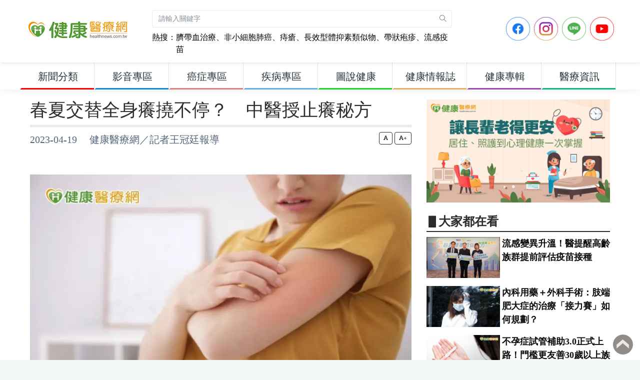

--- FILE ---
content_type: text/html; charset=UTF-8
request_url: https://www.healthnews.com.tw/article/57503
body_size: 15531
content:
<!DOCTYPE html>
<html dir="ltr" lang="zh-Hant-TW">
<head>
    <meta charset="utf-8">
    <meta property="fb:pages" content="221260754595406" />
    <meta property="fb:app_id" content="498286790276702" />
    <meta name="google-site-verification" content="avmpfCHKvu5l_XmYvTB_tgW6wbIDQVUOc-5nnZMKTms" />
    <meta http-equiv="X-UA-Compatible" content="IE=edge">
    <meta name="viewport" content="width=device-width, initial-scale=1">
            <title>春夏交替全身癢撓不停？　中醫授止癢秘方 - 健康醫療網</title>
        <meta name="description" content="上班族小雄連假過後，回公司上班處理排山倒海的工作，在一個忙碌的下午，突然發現脖子、手臂及身體癢了起來，仔細一看皮膚上有許多大小不一、塊狀浮腫的紅疹，擦了同事給的止癢藥膏、藥水還是癢得要命，甚至帶著些微刺痛，只能不停搔抓，嚴重影響工作及心情，小雄趕緊前往傳統醫學科求診，經醫師辯證，應是近日工作壓力大引起急性蕁麻疹（風疹）發作。致癢因子　應找出原因對症下藥中榮灣橋分院中醫師唐佑任表示，致癢原因大致可區...">
        <meta name="keywords" content="乾癢,蕁麻疹,汗皰疹,過敏性皮膚炎,中榮灣橋分院,唐佑任,MjJXL1kFBLHc90o2WZVBY8GiDoQ" />
        <meta property="og:type" content="article"/>
        <meta property="og:title" content="春夏交替全身癢撓不停？　中醫授止癢秘方 - 健康醫療網"/>
        <meta property="og:description" content="上班族小雄連假過後，回公司上班處理排山倒海的工作，在一個忙碌的下午，突然發現脖子、手臂及身體癢了起來，仔細一看皮膚上有許多大小不一、塊狀浮腫的紅疹，擦了同事給的止癢藥膏、藥水還是癢得要命，甚至帶著些微刺痛，只能不停搔抓，嚴重影響工作及心情，小雄趕緊前往傳統醫學科求診，經醫師辯證，應是近日工作壓力大引起急性蕁麻疹（風疹）發作。致癢因子　應找出原因對症下藥中榮灣橋分院中醫師唐佑任表示，致癢原因大致可區..."/>
        <meta property="og:image" content="https://www.healthnews.com.tw/imageFile/202304/942a9776e5db066fb41faae5a67c71bb_l.jpg"/>
        <meta property="og:image:alt" content="當皮膚有癢疹時，飲食以天然食物為主，少吃人工合成物，可多吃淡水魚、新鮮豆製品等優質蛋白質，並攝取足量的蔬菜幫助肌膚修復，烹調以蒸煮取代炒炸或燒烤，因高糖油鹽可能導致皮膚症狀惡化。"/>
        <meta property="og:url" content="https://www.healthnews.com.tw/article/57503"/>
    
    <link href="//www.healthnews.com.tw/2022_portal/template/dist/css/style.min.css" rel="stylesheet">
    <link href="//www.healthnews.com.tw/2022_portal/resource/css/custom.css" rel="stylesheet">
    <link href="//www.healthnews.com.tw/2022_portal/resource/css/nav.css" rel="stylesheet">

    <!-- Add the slick-theme.css if you want default styling -->
    <link rel="stylesheet" type="text/css" href="//cdn.jsdelivr.net/npm/slick-carousel@1.8.1/slick/slick.css"/>
    <!-- Add the slick-theme.css if you want default styling -->
    <link rel="stylesheet" type="text/css" href="//cdn.jsdelivr.net/npm/slick-carousel@1.8.1/slick/slick-theme.css"/>

    <!-- HTML5 Shim and Respond.js IE8 support of HTML5 elements and media queries -->
    <!-- WARNING: Respond.js doesn't work if you view the page via file:// -->
    <!--[if lt IE 9]>
    <script src="https://oss.maxcdn.com/libs/html5shiv/3.7.0/html5shiv.js"></script>
    <script src="https://oss.maxcdn.com/libs/respond.js/1.4.2/respond.min.js"></script>
    <![endif]-->
        <style>
                @media (min-width: 992px){
    .parent_item_3d643b10-b628-5b46-efce-0e438e48462a {
        color: #263238 !important;
        font-size: 20px !important;
        font-weight: bolder;
        border-bottom: solid 3px #ff0000;
    }
}
@media (min-width: 992px){
    .parent_item_3d643b10-b628-5b46-efce-0e438e48462a:hover {
        color: #ffffff !important;
        font-weight: bolder;
        background-color: #ff0000;
        font-size: 20px !important;
        border-bottom: solid 3px #ff0000;
    }
}
@media (min-width: 992px){
    .sub_item_3d643b10-b628-5b46-efce-0e438e48462a {
        color: #263238 !important;
        font-weight: bolder;
        font-size: 20px !important;
    }
}
@media (min-width: 992px){
    .sub_item_3d643b10-b628-5b46-efce-0e438e48462a:hover {
        color: #ffffff !important;
        font-weight: bolder;
        background-color: #ff0000;
        font-size: 20px !important;
    }
}@media (min-width: 992px){
    .parent_item_afea0a57-9901-e9b4-d6ab-b64935b84ba7 {
        color: #263238 !important;
        font-size: 20px !important;
        font-weight: bolder;
        border-bottom: solid 3px #148dce;
    }
}
@media (min-width: 992px){
    .parent_item_afea0a57-9901-e9b4-d6ab-b64935b84ba7:hover {
        color: #ffffff !important;
        font-weight: bolder;
        background-color: #148dce;
        font-size: 20px !important;
        border-bottom: solid 3px #148dce;
    }
}
@media (min-width: 992px){
    .sub_item_afea0a57-9901-e9b4-d6ab-b64935b84ba7 {
        color: #263238 !important;
        font-weight: bolder;
        font-size: 20px !important;
    }
}
@media (min-width: 992px){
    .sub_item_afea0a57-9901-e9b4-d6ab-b64935b84ba7:hover {
        color: #ffffff !important;
        font-weight: bolder;
        background-color: #148dce;
        font-size: 20px !important;
    }
}@media (min-width: 992px){
    .parent_item_45ebaa8b-e57e-8b61-d483-f180d635b4e4 {
        color: #263238 !important;
        font-size: 20px !important;
        font-weight: bolder;
        border-bottom: solid 3px #da8482;
    }
}
@media (min-width: 992px){
    .parent_item_45ebaa8b-e57e-8b61-d483-f180d635b4e4:hover {
        color: #ffffff !important;
        font-weight: bolder;
        background-color: #da8482;
        font-size: 20px !important;
        border-bottom: solid 3px #da8482;
    }
}
@media (min-width: 992px){
    .sub_item_45ebaa8b-e57e-8b61-d483-f180d635b4e4 {
        color: #263238 !important;
        font-weight: bolder;
        font-size: 20px !important;
    }
}
@media (min-width: 992px){
    .sub_item_45ebaa8b-e57e-8b61-d483-f180d635b4e4:hover {
        color: #ffffff !important;
        font-weight: bolder;
        background-color: #da8482;
        font-size: 20px !important;
    }
}@media (min-width: 992px){
    .parent_item_a9bd110a-0a23-e655-7020-77945acebe37 {
        color: #263238 !important;
        font-size: 20px !important;
        font-weight: bolder;
        border-bottom: solid 3px #5fb3e3;
    }
}
@media (min-width: 992px){
    .parent_item_a9bd110a-0a23-e655-7020-77945acebe37:hover {
        color: #ffffff !important;
        font-weight: bolder;
        background-color: #5fb3e3;
        font-size: 20px !important;
        border-bottom: solid 3px #5fb3e3;
    }
}
@media (min-width: 992px){
    .sub_item_a9bd110a-0a23-e655-7020-77945acebe37 {
        color: #263238 !important;
        font-weight: bolder;
        font-size: 20px !important;
    }
}
@media (min-width: 992px){
    .sub_item_a9bd110a-0a23-e655-7020-77945acebe37:hover {
        color: #ffffff !important;
        font-weight: bolder;
        background-color: #5fb3e3;
        font-size: 20px !important;
    }
}@media (min-width: 992px){
    .parent_item_c151b987-75a9-beb0-30a3-7405cc65875c {
        color: #263238 !important;
        font-size: 20px !important;
        font-weight: bolder;
        border-bottom: solid 3px #1ed627;
    }
}
@media (min-width: 992px){
    .parent_item_c151b987-75a9-beb0-30a3-7405cc65875c:hover {
        color: #ffffff !important;
        font-weight: bolder;
        background-color: #1ed627;
        font-size: 20px !important;
        border-bottom: solid 3px #1ed627;
    }
}
@media (min-width: 992px){
    .sub_item_c151b987-75a9-beb0-30a3-7405cc65875c {
        color: #263238 !important;
        font-weight: bolder;
        font-size: 20px !important;
    }
}
@media (min-width: 992px){
    .sub_item_c151b987-75a9-beb0-30a3-7405cc65875c:hover {
        color: #ffffff !important;
        font-weight: bolder;
        background-color: #1ed627;
        font-size: 20px !important;
    }
}@media (min-width: 992px){
    .parent_item_274358ec-6b15-0526-e22f-4efdaef40d1d {
        color: #263238 !important;
        font-size: 20px !important;
        font-weight: bolder;
        border-bottom: solid 3px #e3b468;
    }
}
@media (min-width: 992px){
    .parent_item_274358ec-6b15-0526-e22f-4efdaef40d1d:hover {
        color: #ffffff !important;
        font-weight: bolder;
        background-color: #e3b468;
        font-size: 20px !important;
        border-bottom: solid 3px #e3b468;
    }
}
@media (min-width: 992px){
    .sub_item_274358ec-6b15-0526-e22f-4efdaef40d1d {
        color: #263238 !important;
        font-weight: bolder;
        font-size: 20px !important;
    }
}
@media (min-width: 992px){
    .sub_item_274358ec-6b15-0526-e22f-4efdaef40d1d:hover {
        color: #ffffff !important;
        font-weight: bolder;
        background-color: #e3b468;
        font-size: 20px !important;
    }
}@media (min-width: 992px){
    .parent_item_cdd19419-335c-9565-b78a-49ce08f5d59b {
        color: #263238 !important;
        font-size: 20px !important;
        font-weight: bolder;
        border-bottom: solid 3px #9a4db3;
    }
}
@media (min-width: 992px){
    .parent_item_cdd19419-335c-9565-b78a-49ce08f5d59b:hover {
        color: #ffffff !important;
        font-weight: bolder;
        background-color: #9a4db3;
        font-size: 20px !important;
        border-bottom: solid 3px #9a4db3;
    }
}
@media (min-width: 992px){
    .sub_item_cdd19419-335c-9565-b78a-49ce08f5d59b {
        color: #263238 !important;
        font-weight: bolder;
        font-size: 20px !important;
    }
}
@media (min-width: 992px){
    .sub_item_cdd19419-335c-9565-b78a-49ce08f5d59b:hover {
        color: #ffffff !important;
        font-weight: bolder;
        background-color: #9a4db3;
        font-size: 20px !important;
    }
}@media (min-width: 992px){
    .parent_item_7ffd0939-5b4a-a487-eece-52d5682f0d93 {
        color: #263238 !important;
        font-size: 20px !important;
        font-weight: bolder;
        border-bottom: solid 3px #0db981;
    }
}
@media (min-width: 992px){
    .parent_item_7ffd0939-5b4a-a487-eece-52d5682f0d93:hover {
        color: #ffffff !important;
        font-weight: bolder;
        background-color: #0db981;
        font-size: 20px !important;
        border-bottom: solid 3px #0db981;
    }
}
@media (min-width: 992px){
    .sub_item_7ffd0939-5b4a-a487-eece-52d5682f0d93 {
        color: #263238 !important;
        font-weight: bolder;
        font-size: 20px !important;
    }
}
@media (min-width: 992px){
    .sub_item_7ffd0939-5b4a-a487-eece-52d5682f0d93:hover {
        color: #ffffff !important;
        font-weight: bolder;
        background-color: #0db981;
        font-size: 20px !important;
    }
}1            </style>
</head>
<!-- Google tag (gtag.js) -->
<script async src="https://www.googletagmanager.com/gtag/js?id=G-JHYTREZVDL"></script>
<script>
    window.dataLayer = window.dataLayer || [];
    function gtag(){dataLayer.push(arguments);}
    gtag('js', new Date());

    gtag('config', 'G-JHYTREZVDL');
</script>
<body>
<div class="preloader"><div class="lds-ripple"><div class="lds-pos"></div><div class="lds-pos"></div></div></div>
<div id="main-wrapper">

<style>
    .gsc-control-cse {
        font-family: "Trebuchet MS", sans-serif;
        background-color: unset;
        border: unset;
    }

    .gsc-control-cse {
        padding: unset;
    }

    .gsc-control-cse .gs-spelling, .gsc-control-cse .gs-result , .gsc-control-cse .gs-result * {

    }

    .gs-snippet b { color:#ff3100;font-size: 20px;
        font-weight: bold;}

    .gs-webResult.gs-result a.gs-title:visited b {
        color:#ff3100;!important;
        font-size: 20px;
        font-weight: bold;
    }

    div.gs-bidi-start-align.gs-snippet > b:nth-child(1) {
        font-size: 18px;font-weight:400;color: #333333; !important;
    }
</style>
<header class="topbar">
    <nav class="navbar top-navbar navbar-expand-lg navbar-dark">
        <div class="navbar-header">
            <a class="nav-toggler waves-effect waves-light d-block d-lg-none" href="javascript:void(0)"><i class="ti-menu ti-close"></i></a>
            <a class="navbar-brand" href="https://www.healthnews.com.tw/">
                <b class="logo-icon">
                    <img src="//www.healthnews.com.tw/2022_portal/resource/images/headLogoA_new.png" alt="homepage" class="dark-logo" />
                    <img src="//www.healthnews.com.tw/2022_portal/resource/images/headLogoA_new.png" alt="homepage" class="light-logo" />
                </b>
                <span class="logo-text">
                     <img src="//www.healthnews.com.tw/2022_portal/resource/images/headLogoB_new.png" alt="homepage" class="dark-logo" />
                     <img src="//www.healthnews.com.tw/2022_portal/resource/images/headLogoB_new.png" class="light-logo" alt="homepage" />
                </span>
            </a>
            <!--a style="display: none" class="topbartoggler d-block d-lg-none waves-effect waves-light" href="javascript:void(0)" data-toggle="collapse" data-target="#navbarSupportedContent" aria-controls="navbarSupportedContent" aria-expanded="false" aria-label="Toggle navigation"><i class="ti-more"></i></a-->
            <a class="topbartoggler d-block d-lg-none waves-effect waves-light" href="javascript:void(0)" onclick="search_modal();"><i class="ti-search"></i></a>
        </div>
        <div class="navbar-collapse collapse p-1" id="navbarSupportedContent">
            <ul class="navbar-nav">
                <li style="width: 600px;" class="nav-item nav-item-custom search-box d-none d-md-block">
                    <form class="app-search mt-3 mr-2" action="/search/" method="get" accept-charset="utf-8">
                        <input type="text" name="keyword" class="form-control" placeholder="請輸入關鍵字">
                        <a class="srh-btn" onclick="document.querySelector('.app-search').submit();"><i class="ti-search"></i></a>
                    </form>
                    <div style="float: left" class="mt-2 hot_keyword">熱搜：</div>
                    <div style="float: left;width: 92%" class="mt-2 hot_keyword">
                                                <a class="hot_keyword" href="https://www.healthnews.com.tw/article/55899" target="_blank">臍帶血治療</a>、<a class="hot_keyword" href="https://www.healthnews.com.tw/article/67296" target="_blank">非小細胞肺癌</a>、<a class="hot_keyword" href="https://www.healthnews.com.tw/article/67077/" target="_blank">痔瘡</a>、<a class="hot_keyword" href="https://www.healthnews.com.tw/article/67180" target="_blank">長效型體抑素類似物</a>、<a class="hot_keyword" href="https://www.healthnews.com.tw/article/67314" target="_blank">帶狀疱疹</a>、<a class="hot_keyword" href="https://www.healthnews.com.tw/article/67387" target="_blank">流感疫苗</a>                    </div>
                </li>
            </ul>
            <ul class="navbar-nav ml-auto">
                <li class="nav-item mr-2">
                    <a href="https://www.facebook.com/healthnews.tw" target="_blank">
                    <img src="//www.healthnews.com.tw/2022_portal/resource/images/sns_icon/icon-FB.png" style="max-height: 48px" class="img img-fluid">
                    </a>
                </li>
                <li class="nav-item mr-2">
                    <a href="https://www.instagram.com/healthnews_tw/" target="_blank">
                    <img src="//www.healthnews.com.tw/2022_portal/resource/images/sns_icon/icon-IG.png" style="max-height: 48px" class="img img-fluid">
                    </a>
                </li>
                <li class="nav-item mr-2">
                    <a href="https://line.me/R/ti/p/@healthnews" target="_blank">
                    <img src="//www.healthnews.com.tw/2022_portal/resource/images/sns_icon/icon-Line.png" style="max-height: 48px" class="img img-fluid">
                    </a>
                </li>
                <li class="nav-item mr-2">
                    <a href="https://www.youtube.com/channel/UCNpvrDl-4KH5W4T4YI7AAWg" target="_blank">
                    <img src="//www.healthnews.com.tw/2022_portal/resource/images/sns_icon/icon-YT.png" style="max-height: 48px" class="img img-fluid">
                    </a>
                </li>
            </ul>

        </div>
    </nav>
</header>
<div class="modal fade" id="search_modal" tabindex="-1" role="dialog"
     aria-labelledby="myLargeModalLabel" aria-hidden="true">
    <div class="modal-dialog modal-xl modal-dialog-centered">
        <div class="modal-content p-3" style="top: -150px;">
            <div class="modal-header d-flex align-items-center">
                <h3 class="modal-title" id="myModalLabel">新聞搜尋：</h3>
                <button type="button" class="close ml-auto" data-dismiss="modal"aria-hidden="true">×</button>
            </div>
                            <form action="/search/" method="get" accept-charset="utf-8">
                    <label></label>
                    <input type="text" name="keyword" class="form-control" placeholder="請輸入關鍵字">
                    <button type="submit" class="mt-1 btn btn-block btn-success"><i class="ti-search"></i>搜尋</button>
                </form>
                        <div style="float: left" class="mt-2 hot_search_keyword_mobile">熱搜：</div>
            <div style="float: left;width: 92%" class="mt-2">
                                <a class="btn btn-rounded btn-outline-success hot_search_keyword_mobile_v2 " href="https://www.healthnews.com.tw/article/55899">臍帶血治療</a> <a class="btn btn-rounded btn-outline-success hot_search_keyword_mobile_v2 " href="https://www.healthnews.com.tw/article/67296">非小細胞肺癌</a> <a class="btn btn-rounded btn-outline-success hot_search_keyword_mobile_v2 " href="https://www.healthnews.com.tw/article/67077/">痔瘡</a> <a class="btn btn-rounded btn-outline-success hot_search_keyword_mobile_v2 " href="https://www.healthnews.com.tw/article/67180">長效型體抑素類似物</a> <a class="btn btn-rounded btn-outline-success hot_search_keyword_mobile_v2 " href="https://www.healthnews.com.tw/article/67314">帶狀疱疹</a> <a class="btn btn-rounded btn-outline-success hot_search_keyword_mobile_v2 " href="https://www.healthnews.com.tw/article/67387">流感疫苗</a>             </div>
        </div>
    </div>
</div>
<aside class="left-sidebar">
    <div class="scroll-sidebar">
        <nav class="sidebar-nav">
            <ul id="sidebarnav">
                <li class="sidebar-item" style="width: 149px;">
<a href="javascript:void(0)" class="parent_item_3d643b10-b628-5b46-efce-0e438e48462a sidebar-link waves-effect waves-dark" aria-expanded="false">
<span class="hide-menu" style="width: 100%;text-align: center">新聞分類</span>
</a>
<ul aria-expanded="false" class="collapse first-level"><li class="sidebar-item"><a href="/channel/13c2fa31-c4b5-8e0a-a448-96ec7aa8c809/" class="sidebar-link sub_item_3d643b10-b628-5b46-efce-0e438e48462a"><span class="hide-menu"> 新聞總覽 </span></a></li><li class="sidebar-item"><a href="/channel/782fe66c-4593-806a-7995-0a9b0ecbc4ce/" class="sidebar-link sub_item_3d643b10-b628-5b46-efce-0e438e48462a"><span class="hide-menu"> 醫療疾病 </span></a></li><li class="sidebar-item"><a href="/channel/f231bdd3-3df1-1cb4-373e-e132629cdced/" class="sidebar-link sub_item_3d643b10-b628-5b46-efce-0e438e48462a"><span class="hide-menu"> 生醫新知 </span></a></li><li class="sidebar-item"><a href="/channel/ac24e543-bc5a-dbd5-0aab-a73a4e109c6d/" class="sidebar-link sub_item_3d643b10-b628-5b46-efce-0e438e48462a"><span class="hide-menu"> 健康保健 </span></a></li><li class="sidebar-item"><a href="/channel/d2385c7f-0c95-67f0-bf31-9ef9650a2e80/" class="sidebar-link sub_item_3d643b10-b628-5b46-efce-0e438e48462a"><span class="hide-menu"> 醫學美容 </span></a></li><li class="sidebar-item"><a href="/channel/04558c00-7995-b05b-5c26-ef045abc9083/" class="sidebar-link sub_item_3d643b10-b628-5b46-efce-0e438e48462a"><span class="hide-menu"> 中醫養生 </span></a></li><li class="sidebar-item"><a href="/channel/ea5f19b7-827b-cb79-99e4-193e58c4a84c/" class="sidebar-link sub_item_3d643b10-b628-5b46-efce-0e438e48462a"><span class="hide-menu"> 運動復健 </span></a></li><li class="sidebar-item"><a href="/channel/f72c8a39-1105-2663-255a-b925ad108bac/" class="sidebar-link sub_item_3d643b10-b628-5b46-efce-0e438e48462a"><span class="hide-menu"> 營養飲食 </span></a></li><li class="sidebar-item"><a href="/channel/f284edc2-9d31-30e2-e725-c1444baea353/" class="sidebar-link sub_item_3d643b10-b628-5b46-efce-0e438e48462a"><span class="hide-menu"> 樂齡照顧 </span></a></li><li class="sidebar-item"><a href="/channel/a0e95de0-b813-b2b0-cf1c-8b21a48efad4/" class="sidebar-link sub_item_3d643b10-b628-5b46-efce-0e438e48462a"><span class="hide-menu"> 心靈樂活 </span></a></li></ul>
</li><li class="sidebar-item" style="width: 149px;">
<a href="javascript:void(0)" class="parent_item_afea0a57-9901-e9b4-d6ab-b64935b84ba7 sidebar-link waves-effect waves-dark" aria-expanded="false">
<span class="hide-menu" style="width: 100%;text-align: center">影音專區</span>
</a>
<ul aria-expanded="false" class="collapse first-level"><li class="sidebar-item"><a href="/channel/media/" class="sidebar-link sub_item_afea0a57-9901-e9b4-d6ab-b64935b84ba7"><span class="hide-menu"> 影音新聞 </span></a></li><li class="sidebar-item"><a href="/channel/0f081e7b-3562-16c2-9903-f36d6d9554a5/" class="sidebar-link sub_item_afea0a57-9901-e9b4-d6ab-b64935b84ba7"><span class="hide-menu"> 健康Live直播 </span></a></li><li class="sidebar-item"><a href="/channel/526aaec7-dd49-b12c-f4f4-df1daf689547/" class="sidebar-link sub_item_afea0a57-9901-e9b4-d6ab-b64935b84ba7"><span class="hide-menu"> 健康普拉斯 </span></a></li><li class="sidebar-item"><a href="/channel/1c360130-c56a-9ce5-7c6d-fc0445f4e6d4/" class="sidebar-link sub_item_afea0a57-9901-e9b4-d6ab-b64935b84ba7"><span class="hide-menu"> 健康搞飛機 </span></a></li><li class="sidebar-item"><a href="/channel/5b25a8ba-fda6-ac66-0466-b0b366783e60/" class="sidebar-link sub_item_afea0a57-9901-e9b4-d6ab-b64935b84ba7"><span class="hide-menu"> 健康我＋１ </span></a></li></ul>
</li><li class="sidebar-item" style="width: 149px;">
<a href="javascript:void(0)" class="parent_item_45ebaa8b-e57e-8b61-d483-f180d635b4e4 sidebar-link waves-effect waves-dark" aria-expanded="false">
<span class="hide-menu" style="width: 100%;text-align: center">癌症專區</span>
</a>
<ul aria-expanded="false" class="collapse first-level"><li class="sidebar-item"><a href="/channel/990e1fff-b331-ed10-709e-54865a71a8d4/" class="sidebar-link sub_item_45ebaa8b-e57e-8b61-d483-f180d635b4e4"><span class="hide-menu"> 肺癌 </span></a></li><li class="sidebar-item"><a href="/channel/b24e1271-1947-7620-dbec-cdb4a15bba34/" class="sidebar-link sub_item_45ebaa8b-e57e-8b61-d483-f180d635b4e4"><span class="hide-menu"> 肝癌 </span></a></li><li class="sidebar-item"><a href="/channel/9b508eee-a171-75b6-0963-eec4e463fc46/" class="sidebar-link sub_item_45ebaa8b-e57e-8b61-d483-f180d635b4e4"><span class="hide-menu"> 大腸癌 </span></a></li><li class="sidebar-item"><a href="/channel/fcfc4d08-e6e5-f18d-ab67-3e18b349aa59/" class="sidebar-link sub_item_45ebaa8b-e57e-8b61-d483-f180d635b4e4"><span class="hide-menu"> 乳癌 </span></a></li><li class="sidebar-item"><a href="/channel/14a8d444-6dcd-7cb6-9708-6e4ff9e0ad31/" class="sidebar-link sub_item_45ebaa8b-e57e-8b61-d483-f180d635b4e4"><span class="hide-menu"> 口腔癌 </span></a></li><li class="sidebar-item"><a href="/channel/a0e67aca-3dac-af84-4739-e2ece562e1b4/" class="sidebar-link sub_item_45ebaa8b-e57e-8b61-d483-f180d635b4e4"><span class="hide-menu"> 子宮癌 </span></a></li><li class="sidebar-item"><a href="/channel/71368d00-25de-6e86-6796-28dc7fdf199c/" class="sidebar-link sub_item_45ebaa8b-e57e-8b61-d483-f180d635b4e4"><span class="hide-menu"> 食道癌 </span></a></li><li class="sidebar-item"><a href="/channel/68841963-192a-9bfc-2311-e9a8148190d0/" class="sidebar-link sub_item_45ebaa8b-e57e-8b61-d483-f180d635b4e4"><span class="hide-menu"> 胃癌 </span></a></li><li class="sidebar-item"><a href="/channel/85def83c-76b8-112d-1b27-faedcffea52d/" class="sidebar-link sub_item_45ebaa8b-e57e-8b61-d483-f180d635b4e4"><span class="hide-menu"> 胰臟癌 </span></a></li><li class="sidebar-item"><a href="/channel/7cef52c5-9082-bff4-97e3-857f72c1cca0/" class="sidebar-link sub_item_45ebaa8b-e57e-8b61-d483-f180d635b4e4"><span class="hide-menu"> 其他癌症 </span></a></li><li class="sidebar-item"><a href="/channel/d5bb461f-bbc8-0f7f-83a7-1f5e1f970dab/" class="sidebar-link sub_item_45ebaa8b-e57e-8b61-d483-f180d635b4e4"><span class="hide-menu"> 癌症新知 </span></a></li><li class="sidebar-item"><a href="/channel/51d22f0d-3590-883b-3e7a-bc5e311beb64/" class="sidebar-link sub_item_45ebaa8b-e57e-8b61-d483-f180d635b4e4"><span class="hide-menu"> 癌症照護 </span></a></li></ul>
</li><li class="sidebar-item" style="width: 149px;">
<a href="/channel/disease" class="parent_item_a9bd110a-0a23-e655-7020-77945acebe37 sidebar-link waves-effect waves-dark" aria-expanded="false">
<span class="hide-menu" style="width: 100%;text-align: center">疾病專區</span>
</a>
<ul aria-expanded="false" class="collapse first-level"></ul>
</li><li class="sidebar-item" style="width: 149px;">
<a href="/diagram/" class="parent_item_c151b987-75a9-beb0-30a3-7405cc65875c sidebar-link waves-effect waves-dark" aria-expanded="false">
<span class="hide-menu" style="width: 100%;text-align: center">圖說健康</span>
</a>
<ul aria-expanded="false" class="collapse first-level"></ul>
</li><li class="sidebar-item" style="width: 149px;">
<a href="/blog/" class="parent_item_274358ec-6b15-0526-e22f-4efdaef40d1d sidebar-link waves-effect waves-dark" aria-expanded="false">
<span class="hide-menu" style="width: 100%;text-align: center">健康情報誌</span>
</a>
<ul aria-expanded="false" class="collapse first-level"></ul>
</li><li class="sidebar-item" style="width: 149px;">
<a href="/seminar/" class="parent_item_cdd19419-335c-9565-b78a-49ce08f5d59b sidebar-link waves-effect waves-dark" aria-expanded="false">
<span class="hide-menu" style="width: 100%;text-align: center">健康專輯</span>
</a>
<ul aria-expanded="false" class="collapse first-level"></ul>
</li><li class="sidebar-item" style="width: 149px;">
<a href="javascript:void(0)" class="parent_item_7ffd0939-5b4a-a487-eece-52d5682f0d93 sidebar-link waves-effect waves-dark" aria-expanded="false">
<span class="hide-menu" style="width: 100%;text-align: center">醫療資訊</span>
</a>
<ul aria-expanded="false" class="collapse first-level"><li class="sidebar-item"><a href="/channel/d53eed45-fe89-0ccf-18cc-af939c218344/" class="sidebar-link sub_item_7ffd0939-5b4a-a487-eece-52d5682f0d93"><span class="hide-menu"> 醫藥ESG </span></a></li><li class="sidebar-item"><a href="/channel/0775de13-8b8c-8004-3da4-d7410c92a5fc/" class="sidebar-link sub_item_7ffd0939-5b4a-a487-eece-52d5682f0d93"><span class="hide-menu"> 公衛宣導 </span></a></li><li class="sidebar-item"><a href="/channel/f42c7d31-95d8-3ad7-5896-bb0e6bc4edbf/" class="sidebar-link sub_item_7ffd0939-5b4a-a487-eece-52d5682f0d93"><span class="hide-menu"> 活動講座 </span></a></li><li class="sidebar-item"><a href="/channel/4f5afa3d-ba20-385a-b8f7-123aedb17333/" class="sidebar-link sub_item_7ffd0939-5b4a-a487-eece-52d5682f0d93"><span class="hide-menu"> 公益專區 </span></a></li><li class="sidebar-item"><a href="/channel/1716062f-228c-b0d1-e3a0-087e68807e9c/" class="sidebar-link sub_item_7ffd0939-5b4a-a487-eece-52d5682f0d93"><span class="hide-menu"> 健康書訊 </span></a></li><li class="sidebar-item"><a href="/channel/45e088fb-10d6-0401-73a8-e2386adaf566/" class="sidebar-link sub_item_7ffd0939-5b4a-a487-eece-52d5682f0d93"><span class="hide-menu"> 消費訊息 </span></a></li><li class="sidebar-item"><a href="/channel/896234ae-5c80-cc23-4d40-6ef6235be575/" class="sidebar-link sub_item_7ffd0939-5b4a-a487-eece-52d5682f0d93"><span class="hide-menu"> 產業動態 </span></a></li><li class="sidebar-item"><a href="/channel/6e2a971a-16c8-0132-e1de-99211374c5c6/" class="sidebar-link sub_item_7ffd0939-5b4a-a487-eece-52d5682f0d93"><span class="hide-menu"> 院所導覽 </span></a></li></ul>
</li>            </ul>
        </nav>
        <!-- End Sidebar navigation -->
    </div>
    <!-- End Sidebar scroll-->
</aside><div class="page-wrapper">
    <div class="container-fluid">
        <div class="row">
            <div class="col-lg-8">
                <div class="row">
                    <div class="col-12">
                        <div id="article-title" class="article-title">
                            <a href="">
                                <h1>春夏交替全身癢撓不停？　中醫授止癢秘方</h1>
                            </a>
                        </div>
                        <div class=" d-none d-sm-block">
                            <div style="height: 60px;" class="article-info">
                                2023-04-19　
                                健康醫療網／記者王冠廷報導                            </div>
                            <div class="change_font_size_box text-right">
                                <button class="btn btn-outline-dark btn-xs" onclick="change_font_size('20');"><i class="fas fa-font"></i></button>
                                <button class="btn btn-outline-dark btn-xs" onclick="change_font_size('24');"><i class="fas fa-font"></i>+</button>


                            </div>
                        </div>
                        <div class=" d-block d-sm-none">
                            <div class="article-info">
                                2023-04-19　
                                健康醫療網／記者王冠廷報導                            </div>
                            <div class="change_font_size_box_mobile">
                                <button class="btn btn-outline-dark btn-xs" onclick="change_font_size('20');"><i class="fas fa-font"></i></button>
                                <button class="btn btn-outline-dark btn-xs" onclick="change_font_size('24');"><i class="fas fa-font"></i>+</button>
                            </div>
                            <div class="article-info change_font_size_box_mobile"></div>
                        </div>
                    </div>
                                                                        <div class="col-12 mb-3">
                                                                <img src="https://www.healthnews.com.tw/./imageFile/202304/942a9776e5db066fb41faae5a67c71bb_l.webp" loading="lazy" class="img-fluid" alt="當皮膚有癢疹時，飲食以天然食物為主，少吃人工合成物，可多吃淡水魚、新鮮豆製品等優質蛋白質，並攝取足量的蔬菜幫助肌膚修復，烹調以蒸煮取代炒炸或燒烤，因高糖油鹽可能導致皮膚症狀惡化。">
                                <p class="article-cover-desc">當皮膚有癢疹時，飲食以天然食物為主，少吃人工合成物，可多吃淡水魚、新鮮豆製品等優質蛋白質，並攝取足量的蔬菜幫助肌膚修復，烹調以蒸煮取代炒炸或燒烤，因高糖油鹽可能導致皮膚症狀惡化。</p>
                            </div>
                                            
                    <div class="col-12 mb-2">

                                                    <div id="article-content" class="article-content-20"><p>上班族小雄連假過後，回公司上班處理排山倒海的工作，在一個忙碌的下午，突然發現脖子、手臂及身體癢了起來，仔細一看皮膚上有許多大小不一、塊狀浮腫的紅疹，擦了同事給的止癢藥膏、藥水還是癢得要命，甚至帶著些微刺痛，只能不停搔抓，嚴重影響工作及心情，小雄趕緊前往傳統醫學科求診，經醫師辯證，應是近日工作壓力大引起急性蕁麻疹（風疹）發作。</p>

<h2><span style="color:#e67e22;"><strong>致癢因子　應找出原因對症下藥</strong></span></h2>

<p>中榮灣橋分院中醫師唐佑任表示，致癢原因大致可區分為「外在接觸」、「內在體質」及「疾病引發」，例如皮膚長期處於潮濕狀態，春夏易發汗皰疹、洗澡用過熱的水易造成乾癢等，皆因外在接觸引起；異位性皮膚炎、蕁麻疹、懷孕體質變化或食物、藥物過敏造成的皮膚癢，則是因「內在體質」導致；另外也有因黴菌、疥蟲感染(疥瘡)、尿毒症、糖尿病、膽道阻塞、寄生蟲等「疾病引發」的癢疹，原因不同，診療方式也不同。</p>

<h2><span style="color:#e67e22;"><strong>中醫正本清源　緩解方式一次看</strong></span></h2>

<p>唐佑任醫師指出，臨床上病患常見急、慢性濕疹或過敏性皮膚炎造成的癢疹，中醫採正本清源方式，內服清熱濕毒方及及解毒清肝方，來清除體內風熱、利濕解毒，並藉養血潤燥，強化肝臟功能降低癢感，讓傷口加速癒合。在過敏性皮膚炎方面，中醫則用荊防敗毒方、解毒清肝方，並加服調中益膚方，加入人蔘、防風、蒲公英等藥材，不但可清除體內濕熱，也強肝固脾以改善體質，使病患盡量不受過敏原影響加速康復及避免復發。</p>

<p>另外，春春痘(面皰)有時也會造成皮膚紅癢，憂慮失眠、操勞過度的人，女性月經不順、青春期荷爾蒙失調或增加，喜食辛辣油膩刺激食物，也會使體內毒火熾盛，此時會用降火涼血方配合清上敗毒方，個別化論證青春痘的病因採取完整治療，以避免留下傷口及痘疤，常保肌膚細緻白皙。</p>

<h2><span style="color:#e67e22;"><strong>保持生活規律　減少肌膚搔癢及紅疹</strong></span></h2>

<p>唐佑任醫師以中醫觀點提醒，當皮膚有癢疹時，飲食以天然食物為主，少吃人工合成物，可多吃淡水魚、新鮮豆製品等優質蛋白質，並攝取足量的蔬菜幫助肌膚修復，烹調以蒸煮取代炒炸或燒烤，因高糖油鹽可能導致皮膚症狀惡化。而若懷疑對食物過敏，建議先停食海鮮，特別是有殼類(蝦、蟹)及深海魚(鮭魚、鱸魚、鯧魚及白帶魚等)，也建議停食堅果，特別是花生及麻油，避免上火，並避免食用芒果、奇異果、榴槤、草莓等易致發過敏的水果。</p>

<p>此外，日常生活不要用太熱的水或清潔劑沖洗患處，避免刺激皮膚。皮膚敏感的人最好不要含香精、防腐劑、過酸過鹼的產品，春夏季節變換，要注意防曬，經常曝曬易使皮膚受到刺激產生病變。</p>
</div>
                        
                                            </div>
                                        <div class="col-12 mb-2">

                        <div class="keyword-link mb-3" style="text-align: center;">
                            <a href="https://news.google.com/publications/CAAqBwgKMLv5iQswpc-cAw?ceid=TW:zh-Hant&oc=3&hl=zh-TW&gl=TW" target="_blank">
                                <img class="img-fluid" loading="lazy" src="//www.healthnews.com.tw/2022_portal/resource/images/google_news_last.png">
                            </a>
                        </div>
                        <div class="keyword-link mb-3">
                            <a href="https://line.me/R/ti/p/@healthnews" target="_blank">加入【健康醫療網】，天天關注您健康！LINE＠ ID：@healthnews</a>
                            <br><a href="https://www.youtube.com/channel/UCNpvrDl-4KH5W4T4YI7AAWg/" target="_blank">訂閱【健康愛樂活】影音頻道，閱讀健康知識更輕鬆</a>
                        </div>

                                                    <div class="keyword-link mb-3">
                                關鍵字：
                                                                    <a href="https://www.healthnews.com.tw//search/?keyword=乾癢" target="_blank">乾癢</a>,
                                                                    <a href="https://www.healthnews.com.tw//search/?keyword=蕁麻疹" target="_blank">蕁麻疹</a>,
                                                                    <a href="https://www.healthnews.com.tw//search/?keyword=汗皰疹" target="_blank">汗皰疹</a>,
                                                                    <a href="https://www.healthnews.com.tw//search/?keyword=過敏性皮膚炎" target="_blank">過敏性皮膚炎</a>,
                                                                    <a href="https://www.healthnews.com.tw//search/?keyword=中榮灣橋分院" target="_blank">中榮灣橋分院</a>,
                                                                    <a href="https://www.healthnews.com.tw//search/?keyword=唐佑任" target="_blank">唐佑任</a>,
                                                            </div>
                                            </div>

                    <div class="col-12 mb-3" style="display: none">
                                                <div class="keywordLink">
                            <div style="float:left; margin-right: 10px;">                                 <a target="_blank" href="https://www.facebook.com/share.php?u=https://www.healthnews.com.tw/article/57503"><img loading="lazy" title="分享到Facebook！" src="//www.healthnews.com.tw/2022_portal/resource/images/sns_icon/fb_s.png" border="0"  width="40" height="40"/></a>
                            </div>
                            <div style="float:left; margin-right: 10px;">                                 <a target="_blank" href="https://twitter.com/home/?status=春夏交替全身癢撓不停？　中醫授止癢秘方 https://www.healthnews.com.tw/article/57503"><img loading="lazy" title="分享到維特！" src="//www.healthnews.com.tw/2022_portal/resource/images/sns_icon/twitter.png" border="0" width="40" height="40"/></a>
                            </div>
                            <div style="float:left; margin-right: 10px;">                                 <a target="_blank" href="https://plurk.com/?qualifier=shares&status=[分享] https://www.healthnews.com.tw/article/57503 (春夏交替全身癢撓不停？　中醫授止癢秘方)">
                                    <img title="分享到噗浪！" src="//www.healthnews.com.tw/2022_portal/resource/images/sns_icon/plurk_s.png" loading="lazy" border="0" width="40" height="40" /></a>
                            </div>
                            <div style="float:left; margin-right: 10px;">                                 <a href="https://plus.google.com/share?url={https://www.healthnews.com.tw/article/57503}" onclick="javascript:window.open(this.href,'', 'menubar=no,toolbar=no,resizable=yes,scrollbars=yes,height=600,width=600');return false;"><img
                                            src="//www.healthnews.com.tw/2022_portal/resource/images/sns_icon/gplus.png" alt="分享到 Google+" loading="lazy" width="40" height="40" /></a>
                            </div>
                            <div style="float:left; margin-right: 10px;">                                 <a target="_blank" href="https://v.t.sina.com.cn/share/share.php?title=春夏交替全身癢撓不停？　中醫授止癢秘方&url=https://www.healthnews.com.tw/article/57503">
                                    <img title="分享到微博！" src="//www.healthnews.com.tw/2022_portal/resource/images/sns_icon/ln.png" loading="lazy" width="40" height="40" /></a>
                            </div><br>
                        </div>
                    </div>



                    <div class="col-lg-12">
                        <h2 class="card-title card-title-custom">▋延伸閱讀</h2>
                    </div>
                                            <div class="col-lg-4 mb-3">
                            <a href="/article/54933">
                                <img src="https://www.healthnews.com.tw/./imageFile/202208/5655befd928ece1243065485a4510978_m.jpg" loading="lazy" class="img-fluid img-light">
                                <h4 class="mb-0 mt-1 a1-title">
                                                                            戶外曬衣害全身癢？　當心是「禽蟎」爬上身                                                                    </h4>
                            </a>
                        </div>
                                            <div class="col-lg-4 mb-3">
                            <a href="/article/51774">
                                <img src="https://www.healthnews.com.tw/imageFile/202110/8944c6b57e30b2a2ff99dd77ec3f270c.jpg" loading="lazy" class="img-fluid img-light">
                                <h4 class="mb-0 mt-1 a1-title">
                                                                            蕁麻疹發作全身癢、舌頭腫　中西合療助緩解                                                                    </h4>
                            </a>
                        </div>
                                            <div class="col-lg-4 mb-3">
                            <a href="/article/46003">
                                <img src="https://www.healthnews.com.tw/imageFile/202004/c9e916790a3dc9475f4f314cd53d2464.jpg" loading="lazy" class="img-fluid img-light">
                                <h4 class="mb-0 mt-1 a1-title">
                                                                            下唇長水泡擴散全身　「免疫系統」拉警報快...                                                                    </h4>
                            </a>
                        </div>
                                        
                    <div class="col-lg-12 mb-4">
                        <a href="https://www.prostatecare.com.tw/" target="_blank">
                            <img src="https://www.healthnews.com.tw/./imageFile/202506/f0dc0074fd37a2268364ac1bbe7f09d1.jpg" class="img-fluid" loading="lazy" width="100%">
                        </a>
                    </div>
                </div>
            </div>

            <div class="col-lg-4">
                <div class="row">
                    <div id="ad_box" class="col-lg-12 mb-4"></div>

                                        <div class="col-12">
    <h2 class="card-title card-title-custom">▋大家都在看</h2>
    <ul class="list-unstyled">
                    <li class="media mb-3">
                <img class="mr-1 w-40" src="https://www.healthnews.com.tw/./imageFile/202601/0de7d268dec8f32ec8b070e42c378433_s.jpg" alt="">
                <div class="media-body">
                    <span class="mt-0 mb-1 addon_list_title">
                        <a href="/article/67387">
                                                            流感變異升溫！醫提醒高齡族群提前評估疫苗接種                                                    </a>
                    </span>
                </div>
            </li>
                    <li class="media mb-3">
                <img class="mr-1 w-40" src="https://www.healthnews.com.tw/./imageFile/202512/09a086b16400aa4063422d3d2c4cf27f_s.jpg" alt="">
                <div class="media-body">
                    <span class="mt-0 mb-1 addon_list_title">
                        <a href="/article/67180">
                                                            內科用藥＋外科手術：肢端肥大症的治療「接力賽」如何規劃？                                                    </a>
                    </span>
                </div>
            </li>
                    <li class="media mb-3">
                <img class="mr-1 w-40" src="https://www.healthnews.com.tw/./imageFile/202601/aef9aa17e680528e4e6ee9265b260012_s.jpg" alt="">
                <div class="media-body">
                    <span class="mt-0 mb-1 addon_list_title">
                        <a href="/article/67342">
                                                            不孕症試管補助3.0正式上路！門檻更友善30歲以上族群申請條...                                                    </a>
                    </span>
                </div>
            </li>
                    <li class="media mb-3">
                <img class="mr-1 w-40" src="https://www.healthnews.com.tw/./imageFile/202512/de9c98224644cfbb4369ffc1a87a09de_s.jpg" alt="">
                <div class="media-body">
                    <span class="mt-0 mb-1 addon_list_title">
                        <a href="/article/67077">
                                                            6旬婦貧血常暈眩竟與痔瘡有關？醫籲「直面問題」別再覺得尷尬難...                                                    </a>
                    </span>
                </div>
            </li>
            </ul>
</div>
                                        <div class="col-12 mb-3">
    <h2 class="card-title card-title-custom">▋推薦影音</h2>
    <div class="videobox" style="position:relative">
        <div onclick='window.location.href="https://www.healthnews.com.tw/article/67077"' ></div>
        <iframe id="ytplayer" src="https://www.youtube.com/embed/M_f2ql0emqU?autoplay=0&mute=1&showinfo=0&controls=0&rel=0" frameborder="0" allowfullscreen></iframe>
    </div>
</div>
                    <div class="col-lg-12 mb-4">
                        <h2 class="card-title card-title-custom">▋最新新聞</h2>
                        <ul class="list-unstyled">
                                                            <li class="media mb-4">
                                    <img class="mr-1 w-40" loading="lazy" src="https://www.healthnews.com.tw/./imageFile/202601/141d9bcabede9b6e4e6659b91830ee9a_s.jpg" alt="孩子每天刷牙還蛀牙？牙醫師揭秘：原來少了「這一步」">
                                    <div class="media-body">
                                        <a href="/article/67347">
                                            <h4 class="mt-0 mb-1 addon_list_title">孩子每天刷牙還蛀牙？牙醫師揭秘：原來少了「這一步」</h4>
                                        </a>
                                    </div>
                                </li>
                                                            <li class="media mb-4">
                                    <img class="mr-1 w-40" loading="lazy" src="https://www.healthnews.com.tw/./imageFile/202601/2a6ccc5f73c302453eedda211baa47ca_s.jpg" alt="應酬族夜夜「火燒心」竟是睡眠呼吸中止症　醫：恐加劇胃食道逆流">
                                    <div class="media-body">
                                        <a href="/article/67339">
                                            <h4 class="mt-0 mb-1 addon_list_title">應酬族夜夜「火燒心」竟是睡眠呼吸中止症　醫：恐加劇胃食道逆流</h4>
                                        </a>
                                    </div>
                                </li>
                                                            <li class="media mb-4">
                                    <img class="mr-1 w-40" loading="lazy" src="https://www.healthnews.com.tw/./imageFile/202601/dcec539cb1e6559b114f3134da04f1fd_s.jpg" alt="年前醫美詢問度升高！醫：短修復期、澎潤有精神成熱門需求">
                                    <div class="media-body">
                                        <a href="/article/67403">
                                            <h4 class="mt-0 mb-1 addon_list_title">年前醫美詢問度升高！醫：短修復期、澎潤有精神成熱門需求</h4>
                                        </a>
                                    </div>
                                </li>
                                                            <li class="media mb-4">
                                    <img class="mr-1 w-40" loading="lazy" src="https://www.healthnews.com.tw/./imageFile/202601/6b1285d4991f54677f7d83828693c070_s.jpg" alt="40歲女罹牙齦癌切掉「大半個上顎」！中山附醫1日3步驟助重建">
                                    <div class="media-body">
                                        <a href="/article/67380">
                                            <h4 class="mt-0 mb-1 addon_list_title">40歲女罹牙齦癌切掉「大半個上顎」！中山附醫1日3步驟助重建</h4>
                                        </a>
                                    </div>
                                </li>
                                                    </ul>
                    </div>

                                        <div class="col-lg-12 mb-4">
    <h2 class="card-title card-title-custom">▋健康專輯</h2>
    <div id="carouselExampleIndicators" class="carousel slide"  data-interval="false">
        <ol class="carousel-indicators">
                            <li data-target="#carouselExampleIndicators" data-slide-to="0" class="active"><i class="fas fa-xs fa-circle"></i></li>
                            <li data-target="#carouselExampleIndicators" data-slide-to="1" class=""><i class="fas fa-xs fa-circle"></i></li>
                    </ol>
        <div class="carousel-inner">
                                                            <div class="carousel-item active">
                    <div class="message-box scrollable">
                        <div class="message-widget message-scroll">
                            <a href="/seminar/seminar_group/5bce3504-1a2a-87e3-b3d7-728d6493ec43">
                                <img class="card-img-top img-fluid" style="width: 360px;height: 200px;" src="https://www.healthnews.com.tw/./imageFile/202511/9ea1d72ef50cac8f844e099fa6598fff_m.png" loading="lazy">
                            </a>
                                                                                                <a href="/article/65697" class="d-flex align-items-center border-bottom py-1 px-1">
                                        <div class="d-inline-block v-middle pl-1">
                                            <span class="mb-0 mt-1 a1-title" style="line-height: 30px">
                                                                                                    血糖變化不只與飲食有關！醫提醒：壓力也是關鍵因素之一                                                                                            </span>
                                        </div>
                                    </a>
                                                                                                                                <a href="/article/66215" class="d-flex align-items-center border-bottom py-1 px-1">
                                        <div class="d-inline-block v-middle pl-1">
                                            <span class="mb-0 mt-1 a1-title" style="line-height: 30px">
                                                                                                    32歲上班族健檢驚見糖尿病前期！靠「一個方法」逆轉血糖、...                                                                                            </span>
                                        </div>
                                    </a>
                                                                                                                                <a href="/article/66719" class="d-flex align-items-center border-bottom py-1 px-1">
                                        <div class="d-inline-block v-middle pl-1">
                                            <span class="mb-0 mt-1 a1-title" style="line-height: 30px">
                                                                                                    看懂CGM報告不難！CGM黃金應用公式　醫師解析控糖新方...                                                                                            </span>
                                        </div>
                                    </a>
                                                                                                                                <a href="/article/66518" class="d-flex align-items-center border-bottom py-1 px-1">
                                        <div class="d-inline-block v-middle pl-1">
                                            <span class="mb-0 mt-1 a1-title" style="line-height: 30px">
                                                                                                    第一型糖友也能精準控糖的妙招！不藏私大公開！                                                                                            </span>
                                        </div>
                                    </a>
                                                                                                                                                                                                            </div>
                    </div>
                </div>
                                                            <div class="carousel-item ">
                    <div class="message-box scrollable">
                        <div class="message-widget message-scroll">
                            <a href="/seminar/seminar_group/1d4d344b-2fd2-77cb-844f-fe317b552a89">
                                <img class="card-img-top img-fluid" style="width: 360px;height: 200px;" src="https://www.healthnews.com.tw/./imageFile/202510/a291d11dba0b88947f16dccb1f2c50aa_m.jpg" loading="lazy">
                            </a>
                                                                                                <a href="/article/66268" class="d-flex align-items-center border-bottom py-1 px-1">
                                        <div class="d-inline-block v-middle pl-1">
                                            <span class="mb-0 mt-1 a1-title" style="line-height: 30px">
                                                                                                    失智長輩不好好吃飯怎麼辦？營養師曝多重成因　照護沒有「萬...                                                                                            </span>
                                        </div>
                                    </a>
                                                                                                                                <a href="/article/66382" class="d-flex align-items-center border-bottom py-1 px-1">
                                        <div class="d-inline-block v-middle pl-1">
                                            <span class="mb-0 mt-1 a1-title" style="line-height: 30px">
                                                                                                    失智長者常忽略「口腔衛生」！醫：把握時機及早處理　還助延...                                                                                            </span>
                                        </div>
                                    </a>
                                                                                                                                <a href="/article/66273" class="d-flex align-items-center border-bottom py-1 px-1">
                                        <div class="d-inline-block v-middle pl-1">
                                            <span class="mb-0 mt-1 a1-title" style="line-height: 30px">
                                                                                                    每百位長者就有8人失智！醫師教你「日常保護大腦秘訣」                                                                                            </span>
                                        </div>
                                    </a>
                                                                                                                                <a href="/article/66006" class="d-flex align-items-center border-bottom py-1 px-1">
                                        <div class="d-inline-block v-middle pl-1">
                                            <span class="mb-0 mt-1 a1-title" style="line-height: 30px">
                                                                                                    50歲就失智症　三年前「1障礙」就有伏筆                                                                                            </span>
                                        </div>
                                    </a>
                                                                                                                                                                                                                                                                                                                                                                                                </div>
                    </div>
                </div>
                    </div>
    </div>
</div>
                                        <div class="col-12">
    <h2 class="card-title card-title-custom">▋編輯推薦</h2>
    <ul class="list-unstyled">
                    <li class="media mb-3">
                <img class="mr-1 w-40" src="https://www.healthnews.com.tw/./imageFile/202512/dffa9cd559c9f4f3d922b6d4622e1b1e_s.jpg" alt="">
                <div class="media-body">
                    <span class="mt-0 mb-1 addon_list_title">
                        <a href="/article/67132">
                                                            把癌症當慢性病養：顏志傑醫師談神經內分泌腫瘤的「馬拉松」抗癌...                                                    </a>
                    </span>
                </div>
            </li>
                    <li class="media mb-3">
                <img class="mr-1 w-40" src="https://www.healthnews.com.tw/./imageFile/202512/7df17994f566cd81a46b76cdbd4f89f8_s.jpg" alt="">
                <div class="media-body">
                    <span class="mt-0 mb-1 addon_list_title">
                        <a href="/article/67065">
                                                            足浴泡腳正夯！有助代謝、血液循環健康？心臟血管外科醫師這樣說...                                                    </a>
                    </span>
                </div>
            </li>
                    <li class="media mb-3">
                <img class="mr-1 w-40" src="https://www.healthnews.com.tw/./imageFile/202512/315b20cdb946f805acb4ed448e393bb5_s.jpg" alt="">
                <div class="media-body">
                    <span class="mt-0 mb-1 addon_list_title">
                        <a href="/article/67237">
                                                            把握懷孕前100天　醫籲懷孕初期「吃好、睡飽、動夠」策略                                                    </a>
                    </span>
                </div>
            </li>
                    <li class="media mb-3">
                <img class="mr-1 w-40" src="https://www.healthnews.com.tw/./imageFile/202512/cfa3e27da2e9b6165c7b57acb7993e7c_s.jpg" alt="">
                <div class="media-body">
                    <span class="mt-0 mb-1 addon_list_title">
                        <a href="/article/67154">
                                                            三叉神經痛不再是無解　中醫針灸助緩解痛苦                                                    </a>
                    </span>
                </div>
            </li>
            </ul>
</div>
                                        <div class="col-12">
    <h2 class="card-title card-title-custom">▋關注我們</h2>
    <a href="https://www.facebook.com/healthnews.tw" target="_blank">
        <img src="//www.healthnews.com.tw/2022_portal/resource/images/sns_banner/fb_banner.jpg" class="img-fluid">
    </a>
    <a href="https://line.me/R/ti/p/@healthnews" target="_blank">
        <img src="//www.healthnews.com.tw/2022_portal/resource/images/sns_banner/line_banner.jpg" class="img-fluid">
    </a>
    <a href="https://www.youtube.com/channel/UCNpvrDl-4KH5W4T4YI7AAWg" target="_blank">
        <img src="//www.healthnews.com.tw/2022_portal/resource/images/sns_banner/yt_banner.jpg" class="img-fluid">
    </a>
    <a href="https://www.instagram.com/healthnews_tw/" target="_blank">
        <img src="//www.healthnews.com.tw/2022_portal/resource/images/sns_banner/ig_banner.jpg" class="img-fluid">
    </a>
</div>                </div>
            </div>
        </div>
    </div>
    <div class="row" style="display: none">
    <div class="col-lg-12 text-center">
        <a href="https://www.healthnews.com.tw/" >首頁</a>｜
        <a href="#">關於我們</a>｜
        <a href="#">刊登廣告</a>｜
        <a href="#">合作提案</a>｜
        <a href="#">聯絡我們</a>｜
        <a href="#">使用條款</a>｜
        <a href="#">隱私聲明</a>｜
        <a href="#">免責聲明</a>
    </div>
</div>

<div class="footer-dark">
    <footer>
        <div class="container">
            <div class="row">
                <div class="col-lg-6 col-sm-6 col-md-3 item">
                    <h3>聯絡方式</h3>
                    <ul>
                        <li>聯絡我們：02-2394-0168</li>
                        <li>聯絡信箱：<a href="mailto:service@healthnews.com.tw" target="_blank">service@healthnews.com.tw</a></li>
                        <li>地址：台北市大安區市民大道三段142號5樓</li>
                        <li> Line：<a href="https://line.me/R/ti/p/@healthnews" target="_blank">@healthnews</a></li>
                        <li><a href="https://www.healthnews.com.tw/term/provision" target="_blank">使用條款</a></li>
                        <li><a href="https://www.healthnews.com.tw/term/privacy" target="_blank">隱私聲明</a></li>
                        <li><a href="https://www.healthnews.com.tw/term/disclaimer" target="_blank">免責聲明</a></li>
                        <li><a href="https://www.healthnews.com.tw/partner" target="_blank">媒體投稿</a></li>
                    </ul>
                </div>
                <div class="col-lg-6 col-md-6 item">
                    <h3>健康醫療網</h3>
                    <p class="text-left">健康醫療網每日提供專業、即時、正確的健康知識、醫學新知、用藥安全、醫療照護、專家臨床經驗，關懷婦幼、上班、銀髮、年輕各大族群的生理、心理健康狀況，尤其對重大疾病（糖尿病、高血壓、心臟病、各種癌症、慢性疾病等）、養生保健、營養攝取、體重管理、減肥美容等，邀訪各類專家做正確、客觀的剖析與分享，是民眾獲取健康照護的最佳資訊平台。</p>
                </div>
                <div class="col-lg-12 item social">
                    <a href="https://www.facebook.com/healthnews.tw" target="_blank">
                        <img src="//www.healthnews.com.tw/2022_portal/resource/images/sns_icon/icon-FB.png" style="max-height: 48px" class="img img-fluid">
                    </a>
                    <a href="https://www.instagram.com/healthnews_tw/" target="_blank">
                        <img src="//www.healthnews.com.tw/2022_portal/resource/images/sns_icon/icon-IG.png" style="max-height: 48px" class="img img-fluid">
                    </a>
                    <a href="https://line.me/R/ti/p/@healthnews" target="_blank">
                        <img src="//www.healthnews.com.tw/2022_portal/resource/images/sns_icon/icon-Line.png" style="max-height: 48px" class="img img-fluid">
                    </a>
                    <a href="https://www.youtube.com/channel/UCNpvrDl-4KH5W4T4YI7AAWg" target="_blank">
                        <img src="//www.healthnews.com.tw/2022_portal/resource/images/sns_icon/icon-YT.png" style="max-height: 48px" class="img img-fluid">
                    </a>
                </div>
            </div>
            <p class="copyright"> © 2022 健康醫療網 本站內容，非經授權，嚴禁轉載</p>
            <p class="copyright"> 法律顧問：宇順法律事務所 張耕豪律師</p>
            <p class="copyright" style="color: #292d32">2026-01-15 23:26:31</p>
        </div>
    </footer>
</div>

<a id="gotop" href="#">Back to top</a> </footer></div>
</div>
<div id="copy-btn" class="st-btn" data-network="copy" style="display: inline-block;">
    <img loading="lazy" alt="copy sharing button" src="https://www.healthnews.com.tw/2022_portal/resource/images/copy_icon.png">
</div>
<script type="application/ld+json">{"@context":"https://schema.org","@graph":[{"@type":"Organization","@id":"https://www.healthnews.com.tw/#organization","name":"健康醫療網","url":"https://www.healthnews.com.tw/","sameAs":["https://www.facebook.com/healthnews.tw","https://www.instagram.com/healthnews_tw/","https://www.youtube.com/c/LOHASLIFE%E5%81%A5%E5%BA%B7%E6%84%9B%E6%A8%82%E6%B4%BB"],"logo":{"@type":"ImageObject","@id":"https://www.healthnews.com.tw/#logo","inLanguage":"zh-TW","url":"https://www.healthnews.com.tw/2022_portal/resource/images/headLogoB_new.png","contentUrl":"https://www.healthnews.com.tw/2022_portal/resource/images/headLogoB_new.png","width":158,"height":35,"caption":"健康醫療網"},"image":{"@id":"https://www.healthnews.com.tw/#logo"}},{"@type":"WebSite","@id":"https://www.healthnews.com.tw/#website","url":"https://www.healthnews.com.tw/","name":"健康醫療網","description":"健康醫療網","publisher":{"@id":"https://www.healthnews.com.tw/#organization"},"inLanguage":"zh-TW"},{"@type":"ImageObject","@id":"https://www.healthnews.com.tw/article/#primaryimage","inLanguage":"zh-TW","url":"https://www.healthnews.com.tw/./imageFile/202304/942a9776e5db066fb41faae5a67c71bb_l.webp","contentUrl":"https://www.healthnews.com.tw/./imageFile/202304/942a9776e5db066fb41faae5a67c71bb_l.webp","width":"800","height":"450"},{"@type":"WebPage","@id":"https://www.healthnews.com.tw/article/#webpage","url":"https://www.healthnews.com.tw/article/","name":"春夏交替全身癢撓不停？　中醫授止癢秘方","isPartOf":{"@id":"https://www.healthnews.com.tw/#website"},"primaryImageOfPage":{"@id":"https://www.healthnews.com.tw/article/#primaryimage"},"datePublished":"2023-04-19T21:00:00+08:00","dateModified":"2023-04-19T21:00:00+08:00","breadcrumb":{"@id":"https://www.healthnews.com.tw/article/#breadcrumb"},"inLanguage":"zh-TW","potentialAction":[{"@type":"ReadAction","target":["https://www.healthnews.com.tw/article/"]}]},{"@type":"BreadcrumbList","@id":"https://www.healthnews.com.tw/article/#breadcrumb","itemListElement":[{"@type":"ListItem","position":1,"name":"首頁","item":"https://www.healthnews.com.tw/"},{"@type":"ListItem","position":2,"name":"春夏交替全身癢撓不停？　中醫授止癢秘方"}]},{"@type":"Article","@id":"https://www.healthnews.com.tw/article/#article","isPartOf":{"@id":"https://www.healthnews.com.tw/article/#webpage"},"author":{"@id":"https://www.healthnews.com.tw/","name": "健康醫療網／記者王冠廷報導","url": "https://www.healthnews.com.tw/"},"headline":"春夏交替全身癢撓不停？　中醫授止癢秘方","datePublished":"2023-04-19T21:00:00+08:00","dateModified":"2023-04-19T21:00:00+08:00","mainEntityOfPage":{"@id":"https://www.healthnews.com.tw/article/#webpage"},"wordCount":1,"publisher":{"@id":"https://www.healthnews.com.tw/#organization"},"image":{"@id":"https://www.healthnews.com.tw/article/#primaryimage"},"thumbnailUrl":"https://www.healthnews.com.tw/./imageFile/202304/942a9776e5db066fb41faae5a67c71bb_l.webp","keywords":["乾癢","蕁麻疹","汗皰疹","過敏性皮膚炎","中榮灣橋分院","唐佑任"],"articleSection":["乾癢","蕁麻疹","汗皰疹","過敏性皮膚炎","中榮灣橋分院","唐佑任"],"inLanguage":"zh-TW"}]}</script><script type='text/javascript' src='https://platform-api.sharethis.com/js/sharethis.js#property=630b744fec51fa0012aaedaa&product=sop'></script>
<!-- ============================================================== -->
<!-- All Jquery -->
<!-- ============================================================== -->
<script src="//www.healthnews.com.tw/2022_portal/template/layout/assets/libs/jquery/dist/jquery.min.js"></script>

<script src="//www.healthnews.com.tw/2022_portal/template/layout/assets/extra-libs/taskboard/js/jquery-ui.min.js"></script>
<script src="//www.healthnews.com.tw/2022_portal/template/layout/assets/extra-libs/taskboard/js/jquery.ui.touch-punch-improved.js"></script>
<script type="text/javascript" src="//cdn.jsdelivr.net/npm/slick-carousel@1.8.1/slick/slick.min.js"></script>
<!-- Bootstrap tether Core JavaScript -->
<script src="//www.healthnews.com.tw/2022_portal/template/layout/assets/libs/popper.js/dist/umd/popper.min.js"></script>
<script src="//www.healthnews.com.tw/2022_portal/template/layout/assets/libs/bootstrap/dist/js/bootstrap.min.js"></script>
<!-- apps -->
<script src="//www.healthnews.com.tw/2022_portal/template/dist/js/app.min.js"></script>
<script src="//www.healthnews.com.tw/2022_portal/template/dist/js/app.init.horizontal.js"></script>
<script src="//www.healthnews.com.tw/2022_portal/template/dist/js/app-style-switcher.horizontal.js"></script>
<!-- slimscrollbar scrollbar JavaScript -->
<script src="//www.healthnews.com.tw/2022_portal/template/layout/assets/libs/perfect-scrollbar/dist/perfect-scrollbar.jquery.min.js"></script>
<script src="//www.healthnews.com.tw/2022_portal/template/layout/assets/libs/jquery-sparkline/jquery.sparkline.min.js"></script>
<!--Wave Effects -->
<script src="//www.healthnews.com.tw/2022_portal/template/dist/js/waves.js"></script>
<!--Menu sidebar -->
<script src="//www.healthnews.com.tw/2022_portal/template/dist/js/sidebarmenu.js"></script>
<!--Custom JavaScript -->
<script src="//www.healthnews.com.tw/2022_portal/template/dist/js/feather.min.js"></script>
<script src="//www.healthnews.com.tw/2022_portal/template/dist/js/custom.js"></script>
<script src="//www.healthnews.com.tw/2022_portal/resource/js/resize_img.js"></script>
<script src="//www.healthnews.com.tw/2022_portal/resource/js/custom.js"></script>
<script>
    $(document).ready(function() {
        setInterval(function () {
            var resultInfo = $('.gsc-result:first');
            if (resultInfo.length && !resultInfo.data('isOld')) {
                resultInfo.data('isOld', true);
                $("div.gsc-thumbnail-inside > div > a > b").css("color", "red");
                //console.log('new results');
            }
        }, 500);
    });
    function search_modal()
    {
        $('#search_modal').modal('toggle');
    }
    $(window).scroll(function () {
        if ($(this).scrollTop() > 50) {
            $('#gotop').fadeIn(500);
        } else {
            $('#gotop').fadeOut(500);
        }
    });
    $('#gotop').click(function()
    {
        $("html, body").animate({ scrollTop: 0 }, 600);
    })
</script>

<script type="text/javascript">
    var _gaq = _gaq || [];
    _gaq.push(['_setAccount', 'UA-26106562-1']);
    _gaq.push(['_setDomainName', 'healthnews.com.tw']);
    _gaq.push(['_trackPageview']);

    (function() {
        var ga = document.createElement('script'); ga.type = 'text/javascript'; ga.async = true;
        ga.src = ('https:' == document.location.protocol ? 'https://ssl' : 'http://www') + '.google-analytics.com/ga.js';
        var s = document.getElementsByTagName('script')[0]; s.parentNode.insertBefore(ga, s);
    })();
</script>

<!-- Start Alexa Certify Javascript -->
<!--
<script type="text/javascript">
    _atrk_opts = { atrk_acct:"HGTBq1Fx9f207i", domain:"healthnews.com.tw",dynamic: true};
    (function() { var as = document.createElement('script'); as.type = 'text/javascript'; as.async = true; as.src = "https://certify-js.alexametrics.com/atrk.js"; var s = document.getElementsByTagName('script')[0];s.parentNode.insertBefore(as, s); })();
</script>
<noscript><img src="https://certify.alexametrics.com/atrk.gif?account=HGTBq1Fx9f207i" style="display:none" height="1" width="1" alt="" /></noscript>
-->
<!-- End Alexa Certify Javascript -->
<style>
    .st-toggle{
        display: none;
    }
    @media (min-width: 992px) {
        .custom-st-left{
            margin-left: -100px;
        }
    }
    #st-2 .st-btn[data-network='copy'] {
        background-color: #480870;
    }
    #st-2 {
        z-index: 45 !important;
    }
</style>
<script>
    $(function () {
        setTimeout( () =>{
            $("#copy-btn").appendTo("#st-2");
            $("#st-2").appendTo(".container-fluid");
            $("#st-2").removeClass("st-left");
            $("#st-2").addClass("custom-st-left");
        }, 1000);


        $("#article-content img").each(function(){
            $(this).addClass('img-fluid');
        });

        get_ad();
    });

    function get_ad()
    {
        setTimeout(get_ad,1000*30);
        $.ajax({
            type:"POST",
            url: '/Article/get_ad_02_xhr/',
            success:function(data){
                $("#ad_box").html(data);
            }
        });
    }

    var $temp = $("<input>");
    var $url = $(location).attr('href');

    $('#copy-btn').on('click', function() {
        $("body").append($temp);
        $temp.val($url).select();
        document.execCommand("copy");
        $temp.remove();
        alert("網址複製完成!");
    })

    function change_font_size(size)
    {
        $("#article-content").removeClass();
        $("#article-content").addClass('article-content-'+size);
    }

    function loadMedia(sn,id)
    {
        $.ajax({
            type: 'POST',
            url:'/article/load_media_xhr',
            data:{sn:sn},
            success:function(response){
                $("#"+id).html(response);
            }
        });
    }
</script>
</body>
</html>

--- FILE ---
content_type: text/html; charset=UTF-8
request_url: https://www.healthnews.com.tw/Article/get_ad_02_xhr/
body_size: 215
content:
<a href="https://www.healthnews.com.tw/seminar/seminar_group/932ee14e-67f4-0fbd-c493-8dfc62b8a228" target="_blank">
    <img src="https://www.healthnews.com.tw/./imageFile/202512/aaccfc1392d3a96dd80036276a6f7ea8.jpg" class="img-fluid" loading="lazy" width="100%">
</a>

--- FILE ---
content_type: text/javascript
request_url: https://www.healthnews.com.tw/2022_portal/template/layout/assets/extra-libs/taskboard/js/jquery.ui.touch-punch-improved.js
body_size: 1940
content:
/*!
 * jQuery UI Touch Punch Improved 0.3.1
 *
 *
 * Copyright 2013, Chris Hutchinson <chris@brushd.com>
 * Original jquery-ui-touch-punch Copyright 2011, Dave Furfero
 * Dual licensed under the MIT or GPL Version 2 licenses.
 *
 * Depends:
 * jquery.ui.widget.js
 * jquery.ui.mouse.js
 */
(function ($) {
	var pointerEnabled = window.navigator.pointerEnabled
		|| window.navigator.msPointerEnabled;

	// Detect touch support
	$.support.touch = 'ontouchend' in document || pointerEnabled;

	// Ignore browsers without touch support or mouse support
	if (!$.support.touch || !$.ui.mouse) {
		return;
	}

	var mouseProto = $.ui.mouse.prototype,
		_mouseInit = mouseProto._mouseInit,
		touchHandled;

	// see http://stackoverflow.com/a/12714084/220825
	function fixTouch(touch) {
		var winPageX = window.pageXOffset,
			winPageY = window.pageYOffset,
			x = touch.clientX,
			y = touch.clientY;

		if (touch.pageY === 0 && Math.floor(y) > Math.floor(touch.pageY) || touch.pageX === 0 && Math.floor(x) > Math.floor(touch.pageX)) {
			// iOS4 clientX/clientY have the value that should have been
			// in pageX/pageY. While pageX/page/ have the value 0
			x = x - winPageX;
			y = y - winPageY;
		} else if (y < (touch.pageY - winPageY) || x < (touch.pageX - winPageX)) {
			// Some Android browsers have totally bogus values for clientX/Y
			// when scrolling/zooming a page. Detectable since clientX/clientY
			// should never be smaller than pageX/pageY minus page scroll
			x = touch.pageX - winPageX;
			y = touch.pageY - winPageY;
		}

		return {
			clientX: x,
			clientY: y
		};
	}

	/**
	 * Simulate a mouse event based on a corresponding touch event
	 * @param {Object} event A touch event
	 * @param {String} simulatedType The corresponding mouse event
	 */
	function simulateMouseEvent (event, simulatedType) {
		// Ignore multi-touch events
		if ((!pointerEnabled && event.originalEvent.touches.length > 1) || (pointerEnabled && !event.isPrimary)) {
			return;
		}

		var touch = pointerEnabled ? event.originalEvent : event.originalEvent.changedTouches[0],
				simulatedEvent = document.createEvent('MouseEvents'),
				coord = fixTouch(touch);

		// Check if element is an input or a textarea
		if ($(touch.target).is("input") || $(touch.target).is("textarea")) {
			event.stopPropagation();
		} else {
			event.preventDefault();
		}

		// Initialize the simulated mouse event using the touch event's coordinates
		simulatedEvent.initMouseEvent(
			simulatedType,						// type
			true,								// bubbles
			true,								// cancelable
			window,			  					// view
			1,				   					// detail
			event.screenX || touch.screenX,		// screenX
			event.screenY || touch.screenY,		// screenY
			event.clientX || coord.clientX,		// clientX
			event.clientY || coord.clientY,		// clientY
			false,			   					// ctrlKey
			false,			  				 	// altKey
			false,			  				 	// shiftKey
			false,			   					// metaKey
			0,				   					// button
			null								// relatedTarget
		);

		// Dispatch the simulated event to the target element
		event.target.dispatchEvent(simulatedEvent);
	}

	/**
	 * Handle the jQuery UI widget's touchstart events
	 * @param {Object} event The widget element's touchstart event
	 */
	mouseProto._touchStart = function (event) {
		var self = this;

		// Ignore the event if another widget is already being handled
		if (touchHandled || (!pointerEnabled && !self._mouseCapture(event.originalEvent.changedTouches[0]))) {
			return;
		}

		// Set the flag to prevent other widgets from inheriting the touch event
		touchHandled = true;

		// Track movement to determine if interaction was a click
		self._touchMoved = false;

		// Simulate the mouseover event
		simulateMouseEvent(event, 'mouseover');

		// Simulate the mousemove event
		simulateMouseEvent(event, 'mousemove');

		// Simulate the mousedown event
		simulateMouseEvent(event, 'mousedown');
	};

	/**
	 * Handle the jQuery UI widget's touchmove events
	 * @param {Object} event The document's touchmove event
	 */
	mouseProto._touchMove = function (event) {
		// Ignore event if not handled
		if (!touchHandled) {
			return;
		}

		// Interaction was not a click
		this._touchMoved = true;

		// Simulate the mousemove event
		simulateMouseEvent(event, 'mousemove');
	};

	/**
	 * Handle the jQuery UI widget's touchend events
	 * @param {Object} event The document's touchend event
	 */
	mouseProto._touchEnd = function (event) {
		// Ignore event if not handled
		if (!touchHandled) {
			return;
		}

		// Simulate the mouseup event
		simulateMouseEvent(event, 'mouseup');

		// Simulate the mouseout event
		simulateMouseEvent(event, 'mouseout');

		// If the touch interaction did not move, it should trigger a click
		if (!this._touchMoved) {
			// Simulate the click event
			simulateMouseEvent(event, 'click');
		}

		// Unset the flag to allow other widgets to inherit the touch event
		touchHandled = false;
	};

	/**
	 * A duck punch of the $.ui.mouse _mouseInit method to support touch events.
	 * This method extends the widget with bound touch event handlers that
	 * translate touch events to mouse events and pass them to the widget's
	 * original mouse event handling methods.
	 */
	mouseProto._mouseInit = function () {
		var self = this;

		self.element.on({
			'touchstart': $.proxy(self, '_touchStart'),
			'touchmove': $.proxy(self, '_touchMove'),
			'touchend': $.proxy(self, '_touchEnd'),
			'pointerDown': $.proxy(self, '_touchStart'),
			'pointerMove': $.proxy(self, '_touchMove'),
			'pointerUp': $.proxy(self, '_touchEnd'),
			'MSPointerDown': $.proxy(self, '_touchStart'),
			'MSPointerMove': $.proxy(self, '_touchMove'),
			'MSPointerUp': $.proxy(self, '_touchEnd')
		});

		// Call the original $.ui.mouse init method
		_mouseInit.call(self);
	};

})(jQuery);

--- FILE ---
content_type: text/javascript
request_url: https://www.healthnews.com.tw/2022_portal/template/dist/js/sidebarmenu.js
body_size: 774
content:
/*
Template Name: Admin Template
Author: Wrappixel

File: js
*/
// ============================================================== 
// Auto select left navbar
// ============================================================== 
$(function() {
    "use strict";
     var url = window.location + "";
        var path = url.replace(window.location.protocol + "//" + window.location.host + "/", "");
        var element = $('ul#sidebarnav a').filter(function() {
            return this.href === url || this.href === path;// || url.href.indexOf(this.href) === 0;
        });
        element.parentsUntil(".sidebar-nav").each(function (index)
        {
            if($(this).is("li") && $(this).children("a").length !== 0)
            {
                $(this).children("a").addClass("active");
                $(this).parent("ul#sidebarnav").length === 0
                    ? $(this).addClass("active")
                    : $(this).addClass("selected");
            }
            else if(!$(this).is("ul") && $(this).children("a").length === 0)
            {
                $(this).addClass("selected");
                
            }
            else if($(this).is("ul")){
                $(this).addClass('in');
            }
            
        });

    element.addClass("active"); 
    $('#sidebarnav a').on('click', function (e) {
            if (!$(this).hasClass("active")) {
                // hide any open menus and remove all other classes
                $("ul", $(this).parents("ul:first")).removeClass("in");
                $("a", $(this).parents("ul:first")).removeClass("active");
                
                // open our new menu and add the open class
                $(this).next("ul").addClass("in");
                $(this).addClass("active");

            }
            else if ($(this).hasClass("active")) {
                $(this).removeClass("active");
                $(this).parents("ul:first").removeClass("active");
                $(this).next("ul").removeClass("in");
            }
    })
    $('#sidebarnav >li >a.has-arrow').on('click', function (e) {
        //e.preventDefault();
    });
    
    // Auto scroll to the active nav
    /*
    if ( $(window).width() > 768 || window.Touch) { 
         $('.scroll-sidebar').animate({
            scrollTop: $("#sidebarnav .sidebar-item.selected").offset().top -250
        }, 500);
    } */
   
});

